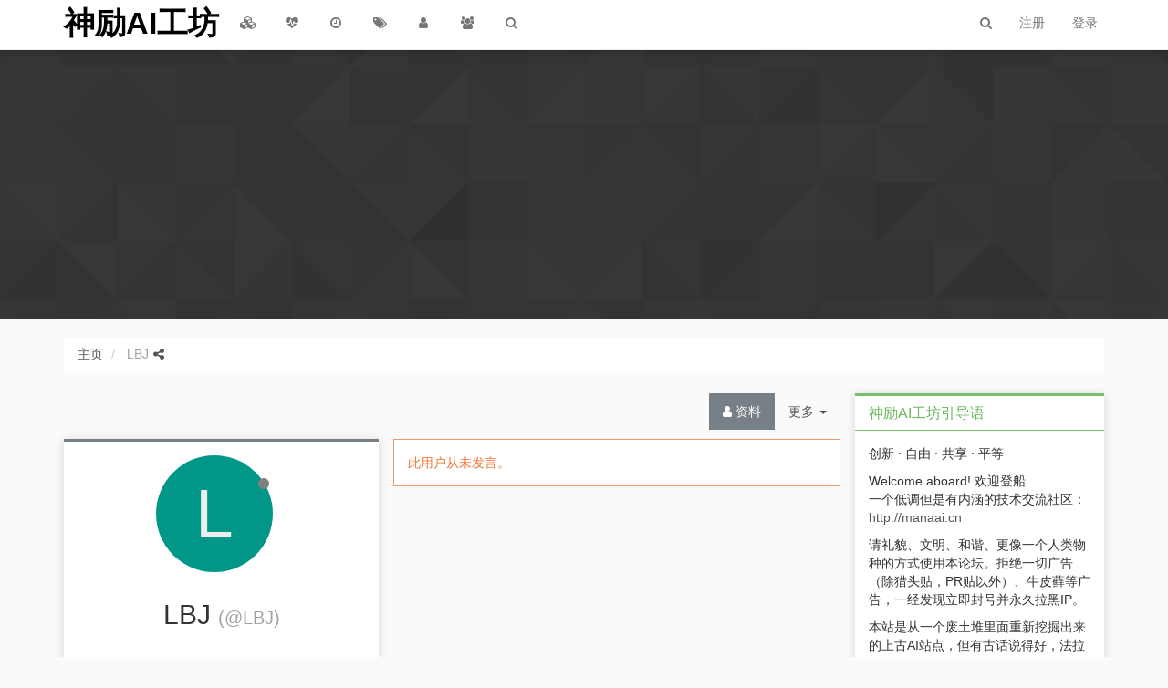

--- FILE ---
content_type: text/html; charset=utf-8
request_url: https://t.manaai.cn/user/lbj
body_size: 10000
content:
<!DOCTYPE html>
<html lang="zh-CN" data-dir="ltr" style="direction: ltr;" >
<head>
	<title>LBJ | MANA AI神力人工智能技术社区-全国最睿智的AI技术社区-神力人工智能官方社区</title>
	
	<meta name="viewport" content="width&#x3D;device-width, initial-scale&#x3D;1.0" />
	
	
	<meta name="content-type" content="text/html; charset=UTF-8" />
	
	
	<meta name="apple-mobile-web-app-capable" content="yes" />
	
	
	<meta name="mobile-web-app-capable" content="yes" />
	
	
	<meta property="og:site_name" content="神励AI工坊" />
	
	
	<meta name="msapplication-badge" content="frequency=30; polling-uri=http://t.manaai.cn/sitemap.xml" />
	
	
	<meta name="keywords" content="人工智能,pytorch,tensorflow,AI,ObjectDetection,强化学习,自动驾驶,智能安防,python,程序员社区,程序员婚恋,大模型,具身智能,VLA,VLLM,LLM,MLLM,多模态大模型,视频生成大模型,世界模型" />
	
	
	<meta name="title" content="LBJ" />
	
	
	<meta name="description" />
	
	
	<meta property="og:title" content="LBJ" />
	
	
	<meta property="og:description" />
	
	
	<meta property="og:url" content="http://t.manaai.cn/user/lbj" />
	
	
	<link rel="stylesheet" type="text/css" href="/assets/stylesheet.css?v=20ittarjfjb" />
	<link rel="stylesheet" type="text/css" href="/plugins/nodebb-theme-v2mm/css/needsharebutton.min.css" />
	
	<link rel="icon" type="image/x-icon" href="/assets/uploads/system/favicon.ico?v=20ittarjfjb" />
	
	
	<link rel="manifest" href="/manifest.json" />
	
	
	<link rel="search" type="application/opensearchdescription+xml" title="神励AI工坊" href="/osd.xml" />
	
	
	<link rel="apple-touch-icon" href="/assets/uploads/system/touchicon-orig.png" />
	
	
	<link rel="icon" sizes="36x36" href="/assets/uploads/system/touchicon-36.png" />
	
	
	<link rel="icon" sizes="48x48" href="/assets/uploads/system/touchicon-48.png" />
	
	
	<link rel="icon" sizes="72x72" href="/assets/uploads/system/touchicon-72.png" />
	
	
	<link rel="icon" sizes="96x96" href="/assets/uploads/system/touchicon-96.png" />
	
	
	<link rel="icon" sizes="144x144" href="/assets/uploads/system/touchicon-144.png" />
	
	
	<link rel="icon" sizes="192x192" href="/assets/uploads/system/touchicon-192.png" />
	
	
	<link rel="prefetch" href="/assets/src/modules/composer.js?v=20ittarjfjb" />
	
	
	<link rel="prefetch" href="/assets/src/modules/composer/uploads.js?v=20ittarjfjb" />
	
	
	<link rel="prefetch" href="/assets/src/modules/composer/drafts.js?v=20ittarjfjb" />
	
	
	<link rel="prefetch" href="/assets/src/modules/composer/tags.js?v=20ittarjfjb" />
	
	
	<link rel="prefetch" href="/assets/src/modules/composer/categoryList.js?v=20ittarjfjb" />
	
	
	<link rel="prefetch" href="/assets/src/modules/composer/resize.js?v=20ittarjfjb" />
	
	
	<link rel="prefetch" href="/assets/src/modules/composer/autocomplete.js?v=20ittarjfjb" />
	
	
	<link rel="prefetch" href="/assets/templates/composer.tpl?v=20ittarjfjb" />
	
	
	<link rel="prefetch" href="/assets/language/zh-CN/topic.json?v=20ittarjfjb" />
	
	
	<link rel="prefetch" href="/assets/language/zh-CN/modules.json?v=20ittarjfjb" />
	
	
	<link rel="prefetch" href="/assets/language/zh-CN/tags.json?v=20ittarjfjb" />
	
	
	<link rel="prefetch stylesheet" href="/plugins/nodebb-plugin-markdown/styles/github.css" />
	
	
	<link rel="prefetch" href="/assets/src/modules/highlight.js?v=20ittarjfjb" />
	
	
	<link rel="prefetch" href="/assets/language/zh-CN/markdown.json?v=20ittarjfjb" />
	
	
	<link rel="stylesheet" href="/plugins/nodebb-plugin-emoji/emoji/styles.css?v=20ittarjfjb" />
	
	

	<!--[if lt IE 9]>
  		<script src="//cdnjs.cloudflare.com/ajax/libs/es5-shim/2.3.0/es5-shim.min.js"></script>
  		<script src="//cdnjs.cloudflare.com/ajax/libs/html5shiv/3.7/html5shiv.js"></script>
  		<script src="//cdnjs.cloudflare.com/ajax/libs/respond.js/1.4.2/respond.js"></script>
  		<script>__lt_ie_9__ = 1;</script>
	<![endif]-->

	<script>
		var RELATIVE_PATH = "";
		var config = JSON.parse('{"relative_path":"","upload_url":"/assets/uploads","siteTitle":"\u795E\u52B1AI\u5DE5\u574A","browserTitle":"MANA AI\u795E\u529B\u4EBA\u5DE5\u667A\u80FD\u6280\u672F\u793E\u533A-\u5168\u56FD\u6700\u777F\u667A\u7684AI\u6280\u672F\u793E\u533A-\u795E\u529B\u4EBA\u5DE5\u667A\u80FD\u5B98\u65B9\u793E\u533A","titleLayout":"&#123;pageTitle&#125; | &#123;browserTitle&#125;","showSiteTitle":true,"minimumTitleLength":3,"maximumTitleLength":255,"minimumPostLength":8,"maximumPostLength":92767,"minimumTagsPerTopic":0,"maximumTagsPerTopic":5,"minimumTagLength":3,"maximumTagLength":15,"useOutgoingLinksPage":true,"allowGuestHandles":true,"allowFileUploads":true,"allowTopicsThumbnail":true,"usePagination":false,"disableChat":false,"disableChatMessageEditing":false,"maximumChatMessageLength":1000,"socketioTransports":["polling","websocket"],"socketioOrigins":"http://t.manaai.cn:*","websocketAddress":"","maxReconnectionAttempts":5,"reconnectionDelay":1500,"topicsPerPage":20,"postsPerPage":20,"maximumFileSize":52048,"theme:id":"nodebb-theme-v2mm","theme:src":"","defaultLang":"zh-CN","userLang":"zh-CN","loggedIn":false,"uid":-1,"cache-buster":"v=20ittarjfjb","requireEmailConfirmation":false,"topicPostSort":"newest_to_oldest","categoryTopicSort":"newest_to_oldest","csrf_token":false,"searchEnabled":true,"bootswatchSkin":"","enablePostHistory":true,"notificationAlertTimeout":5000,"timeagoCodes":["af","ar","az-short","az","bg","bs","ca","cs","cy","da","de-short","de","dv","el","en-short","en","es-short","es","et","eu","fa-short","fa","fi","fr-short","fr","gl","he","hr","hu","hy","id","is","it-short","it","ja","jv","ko","ky","lt","lv","mk","nl","no","pl","pt-br-short","pt-br","pt-short","pt","ro","rs","ru","rw","si","sk","sl","sr","sv","th","tr-short","tr","uk","uz","vi","zh-CN","zh-TW"],"outgoingLinksWhitelist":"","timeagoCutoff":30,"cookies":{"enabled":false,"message":"[[global:cookies.message]]","dismiss":"[[global:cookies.accept]]","link":"[[global:cookies.learn_more]]"},"topicSearchEnabled":false,"composer-default":{},"markdown":{"highlight":1,"highlightLinesLanguageList":[""],"theme":"github.css"}}');
		var app = {
			template: "account/profile",
			user: JSON.parse('{"uid":0,"username":"游客","userslug":"","fullname":"游客","email":"","icon:text":"?","icon:bgColor":"#aaa","groupTitle":"","status":"offline","reputation":0,"email:confirmed":false,"postcount":0,"topiccount":0,"profileviews":0,"banned":0,"banned:expire":0,"joindate":0,"lastonline":0,"lastposttime":0,"followingCount":0,"followerCount":0,"picture":"","groupTitleArray":[],"joindateISO":"","lastonlineISO":"","banned_until":0,"banned_until_readable":"Not Banned","unreadData":{"":{},"new":{},"watched":{},"unreplied":{}},"isAdmin":false,"isGlobalMod":false,"isMod":false,"privileges":{"chat":false,"upload:post:image":false,"upload:post:file":false,"search:content":false,"search:users":false,"search:tags":false,"view:users":true,"view:tags":true,"view:groups":true},"offline":true,"isEmailConfirmSent":false}')
		};
	</script>
	<script src="/assets/nodebb.min.js?v=20ittarjfjb"></script>
	<script src="/plugins/nodebb-theme-v2mm/lib/needsharebutton.js"></script>

	
	

</head>

<body class="page-user page-user-lbj page-status-200">
	<div class="navbar navbar-default navbar-fixed-top header" role="navigation" id="header-menu" component="navbar">
		<div class="loading-bar"></div>
		<div class="container">
			            <div class="navbar-header">
                <button type="button" class="navbar-toggle" data-toggle="collapse" data-target=".navbar-collapse">
                    <span class="icon-bar"></span>
                    <span class="icon-bar"></span>
                    <span class="icon-bar"></span>
                </button>
                <div>
                    <a href="http://manaai.cn">
                        <img alt="" class="hide forum-logo" src="" />
                    </a>
                    
                    <a href="/">
                        <h1 class="navbar-brand forum-title">神励AI工坊</h1>
                    </a>
                    

                    <div component="navbar/title" class="visible-xs">
                        <span></span>
                    </div>
                </div>

                <div class="post-wrapper visible-xs-block pull-right">
                    
                    <a component="category/post/guest" href="/login" rel="nofollow" class="btn btn-default">登录以发表</a>
                    
                </div>

            </div>

            <div class="navbar-collapse collapse navbar-ex1-collapse" id="nav-dropdown">
                
                <ul id="main-nav" class="nav navbar-nav pull-left">
                    
                    
                    <li class="">
                        <a class="navigation-link" href="/categories" title="版块" id="">
                            
                            <i class="fa fa-fw fa-cubes" data-content=""></i>
                            

                            
                            <span class="visible-xs-inline">版块</span>
                            
                        </a>
                    </li>
                    
                    
                    
                    <li class="">
                        <a class="navigation-link" href="/popular" title="热门" id="">
                            
                            <i class="fa fa-fw fa-heartbeat" data-content=""></i>
                            

                            
                            <span class="visible-xs-inline">热门</span>
                            
                        </a>
                    </li>
                    
                    
                    
                    <li class="">
                        <a class="navigation-link" href="/recent" title="最新" id="">
                            
                            <i class="fa fa-fw fa-clock-o" data-content=""></i>
                            

                            
                            <span class="visible-xs-inline">最新</span>
                            
                        </a>
                    </li>
                    
                    
                    
                    <li class="">
                        <a class="navigation-link" href="/tags" title="话题" id="">
                            
                            <i class="fa fa-fw fa-tags" data-content=""></i>
                            

                            
                            <span class="visible-xs-inline">话题</span>
                            
                        </a>
                    </li>
                    
                    
                    
                    <li class="">
                        <a class="navigation-link" href="/users" title="用户" id="">
                            
                            <i class="fa fa-fw fa-user" data-content=""></i>
                            

                            
                            <span class="visible-xs-inline">用户</span>
                            
                        </a>
                    </li>
                    
                    
                    
                    <li class="">
                        <a class="navigation-link" href="/groups" title="群组" id="">
                            
                            <i class="fa fa-fw fa-users" data-content=""></i>
                            

                            
                            <span class="visible-xs-inline">群组</span>
                            
                        </a>
                    </li>
                    
                    
                    
                    <li class="">
                        <a class="navigation-link" href="/search" title="搜索" id="">
                            
                            <i class="fa fa-fw fa-search" data-content=""></i>
                            

                            
                            <span class="visible-xs-inline">搜索</span>
                            
                        </a>
                    </li>
                    
                    
                </ul>

                
                <ul id="logged-out-menu" class="nav navbar-nav navbar-right pull-right">
                    
                    <li>
                        <a href="/register" rel="nofollow">
                            <i class="fa fa-pencil visible-xs-inline"></i>
                            <span>注册</span>
                        </a>
                    </li>
                    
                    <li>
                        <a href="/login" rel="nofollow">
                            <i class="fa fa-sign-in visible-xs-inline"></i>
                            <span>登录</span>
                        </a>
                    </li>
                </ul>
                
                
                <ul class="nav navbar-nav navbar-right">
                    <li>
                        <form id="search-form" class="navbar-form navbar-right hidden-xs" role="search" method="GET" action="">
                            <button id="search-button" type="button" class="btn btn-link"><i class="fa fa-search fa-fw" title="搜索"></i></button>
                            <div class="hidden" id="search-fields">
                                <div class="form-group">
                                    <input type="text" class="form-control" placeholder="搜索" name="query" value="">
                                    <a href="#"><i class="fa fa-gears fa-fw advanced-search-link"></i></a>
                                </div>
                                <button type="submit" class="btn btn-default hide">搜索</button>
                            </div>
                        </form>
                    </li>
                </ul>
                

                <ul class="nav navbar-nav navbar-right pull-right">
                    <li>
                        <a href="#" id="reconnect" class="hide" title="Connection to 神励AI工坊 has been lost, attempting to reconnect...">
                            <i class="fa fa-check"></i>
                        </a>
                    </li>
                </ul>

                <ul class="nav navbar-nav navbar-right pagination-block visible-lg visible-md">
                    <li class="dropdown">
                        <i class="fa fa-angle-double-up pointer fa-fw pagetop"></i>
                        <i class="fa fa-angle-up pointer fa-fw pageup"></i>

                        <a href="#" class="dropdown-toggle" data-toggle="dropdown">
                            <span class="pagination-text"></span>
                        </a>

                        <i class="fa fa-angle-down pointer fa-fw pagedown"></i>
                        <i class="fa fa-angle-double-down pointer fa-fw pagebottom"></i>

                        <div class="progress-container">
                            <div class="progress-bar"></div>
                        </div>

                        <ul class="dropdown-menu" role="menu">
                            <input type="text" class="form-control" id="indexInput" placeholder="输入索引">
                        </ul>
                    </li>
                </ul>

                <div class="header-topic-title hidden-xs">
                    <span></span>
                </div>
                
            </div>

		</div>
	</div>
	<div class="container" id="content" component="content">
		<noscript>
		<div class="alert alert-danger">
			<p>
				Your browser does not seem to support JavaScript. As a result, your viewing experience will be diminished, and you have been placed in <strong>read-only mode</strong>.
			</p>
			<p>
				Please download a browser that supports JavaScript, or enable it if it's disabled (i.e. NoScript).
			</p>
		</div>
	</noscript>
<div class="account">
    

<ol class="breadcrumb">
    
    <li itemscope="itemscope" itemtype="http://data-vocabulary.org/Breadcrumb" >
        <a href="/" itemprop="url">
            <span itemprop="title">
                主页
                
            </span>
        </a>
    </li>
    
    <li component="breadcrumb/current" itemscope="itemscope" itemtype="http://data-vocabulary.org/Breadcrumb" class="active hidden-xs hidden-sm">
        
            <span itemprop="title">
                LBJ
                
                
                

                <a href="#" class='need-share-button' title="分享">
                    <i class="fa fa-share-alt" aria-hidden="true"></i>
                </a>

                
            </span>
        
    </li>
    
</ol>



<div class="cover" component="account/cover" style="background-image: url(/assets/images/cover-default.png); background-position: 50% 50%;">
    
</div>

<div class="account-username-box" data-userslug="lbj" data-uid="1280">
    <ul class="nav nav-pills account-sub-links">
        <li>
            <a href="#" type="button" class="dropdown-toggle inline-block" data-toggle="dropdown">
                更多
                <span class="caret"></span>
                <span class="sr-only">Toggle Dropdown</span>
            </a>
            <ul class="dropdown-menu pull-right" role="menu">
                <li><a href="/user/lbj/following"><i class="fa fa-fw fa-users"></i> 关注</a></li>
                <li><a href="/user/lbj/followers"><i class="fa fa-fw fa-users"></i> 粉丝</a></li>
                <li class="divider"></li>
                <li><a href="/user/lbj/topics"><i class="fa fa-fw fa-book"></i> 主题</a></li>
                <li><a href="/user/lbj/posts"><i class="fa fa-fw fa-pencil"></i> 帖子</a></li>
                
                <li><a href="/user/lbj/best"><i class="fa fa-fw fa-star"></i> 最佳</a></li>
                
                <li><a href="/user/lbj/groups"><i class="fa fa-fw fa-users"></i> 群组</a></li>
                
                
            </ul>
        </li>
        <li>
            <a href="/user/lbj" class="inline-block" id="profile"><i class="fa fa-user"></i> 资料</a>
        </li>
        
    </ul>
</div>


    <div class="row">
        <div class="col-md-5 account-block">

            <div class="account-picture-block panel panel-default">
                <div class="panel-body">
                    <div class="text-center">
                        
                        <div class="user-icon user-profile-picture" style="background-color: #009688;" title="LBJ">L</div>
                        
                        <i class="fa fa-circle status offline" title="离线"></i>
                    </div>

                    <div>
                        <div class="text-center">
                            <h2 class="fullname">
                            LBJ
                            <small>
                                (@LBJ)
                            </small>
                            </h2>

                            
                            <br/>
                            
                            <a component="account/chat" href="#" class="btn btn-primary btn-sm">聊天</a>
                            
                            <a component="account/follow" href="#" class="btn btn-success btn-sm ">关注</a>
                            <a component="account/unfollow" href="#" class="btn btn-warning btn-sm hide">取消关注</a>

                            
                            
                            

                        </div>

                        <div id="banLabel" class="text-center hide">
                            <span class="label label-danger">已封禁</span>
                        </div>

                        
                        <hr/>
                        <div class="text-center account-stats">

                            
                            <div class="inline-block text-center">
                                <span class="human-readable-number" title="0">0</span>
                                <span class="account-bio-label">声望</span>
                            </div>
                            

                            <div class="inline-block text-center">
                                <span class="human-readable-number" title="0">0</span>
                                <span class="account-bio-label">帖子</span>
                            </div>

                            <div class="inline-block text-center">
                                <span class="human-readable-number" title="38">38</span>
                                <span class="account-bio-label">资料浏览</span>
                            </div>

                            <div class="inline-block text-center">
                                <span class="human-readable-number" title="0">0</span>
                                <span class="account-bio-label">粉丝</span>
                            </div>
                        </div>

                        <hr/>
                        <div class="text-center extra-sites">
                            <ul class="list-inline">
                                
                            </ul>
                        </div>

                        <hr/>
                        <div class="text-center profile-meta">
                            

                            

                            

                            <span>注册时间</span>
                            <span class="timeago text-muted" title="2022-11-22T16:26:30.671Z"></span>
                            <br>
                            <span>最后登录</span>
                            <span class="timeago text-muted" title="2022-11-22T16:26:30.671Z"></span>
                        </div>

                        
                    </div>
                </div>
            </div>

            

        </div>

        <div class="col-md-7">
        
        <div class="alert alert-warning">此用户从未发言。</div>
        
        <ul component="posts" class="posts-list" data-nextstart="10">

	
</ul>
<div component="posts/loading" class="loading-indicator text-center hidden">
	<i class="fa fa-refresh fa-spin"></i>
</div>
        
        </div>

    </div>

    <br/>
    <div id="user-action-alert" class="alert alert-success hide"></div>

</div>
<script id="ajaxify-data" type="application/json">{"uid":1280,"username":"LBJ","userslug":"lbj","email":"","email:confirmed":false,"joindate":1669134390671,"lastonline":1669134390671,"picture":"","fullname":"","location":"","birthday":"","website":"","signature":"","uploadedpicture":"","profileviews":38,"reputation":0,"postcount":0,"topiccount":0,"lastposttime":0,"banned":false,"banned:expire":0,"status":"offline","flags":null,"followerCount":0,"followingCount":0,"cover:url":"/assets/images/cover-default.png","cover:position":"50% 50%","groupTitle":null,"githubid":null,"groupTitleArray":[],"icon:text":"L","icon:bgColor":"#009688","joindateISO":"2022-11-22T16:26:30.671Z","lastonlineISO":"2022-11-22T16:26:30.671Z","banned_until":0,"banned_until_readable":"Not Banned","age":0,"emailClass":"hide","moderationNote":"","isBlocked":false,"yourid":-1,"theirid":1280,"isTargetAdmin":false,"isAdmin":false,"isGlobalModerator":false,"isModerator":false,"isAdminOrGlobalModerator":false,"isAdminOrGlobalModeratorOrModerator":false,"isSelfOrAdminOrGlobalModerator":false,"canEdit":false,"canBan":false,"canChangePassword":false,"isSelf":false,"isFollowing":false,"showHidden":false,"groups":[],"disableSignatures":true,"reputation:disabled":false,"downvote:disabled":false,"profile_links":[],"sso":[{"associated":false,"url":"http://t.manaai.cn/auth/github","name":"GitHub","icon":"fa-github"}],"websiteLink":"http://","websiteName":"","username:disableEdit":0,"email:disableEdit":0,"posts":[],"nextStart":10,"breadcrumbs":[{"text":"[[global:home]]","url":"/"},{"text":"LBJ"}],"title":"LBJ","allowCoverPicture":true,"pagination":{"prev":{"page":1,"active":false},"next":{"page":1,"active":false},"rel":[],"pages":[],"currentPage":1,"pageCount":1},"selectedGroup":[],"loggedIn":false,"relative_path":"","template":{"name":"account/profile","account/profile":true},"url":"/user/lbj","bodyClass":"page-user page-user-lbj page-status-200","widgets":{"footer":[{"html":"<div class=\"row\"><div widget-area=\"footer\" class=\"col-xs-12\"><div class=\"text-center text-muted friendships\" style=\"margin-top: 50px;\">\r\n    <div class=\"row\">\r\n        <span class=\"small\">\r\n            © Copyright\r\n            <strong>奇异AI&MANA<\/strong>\r\n            <span> - <a href=\"http://manaai.cn\">enhanced AI team<\/a><\/span>\r\n            <span>- Built with Love<\/span>\r\n        <\/span>\r\n    <\/div>\r\n    <div class=\"row\">\r\n        <em>\r\n            Wake up and take your TensorFlow,  Let's change the world!\r\n        <\/em>\r\n    <\/div>\r\n    <div class=\"row\">\r\n       <a href=\"http://jintian93.github.io\" target=\"_blank\">JinTian's blog<\/a>\r\n        ,\r\n       <a href=\"http://manaai.cn\" target=\"_blank\">MANAAI<\/a>\r\n        ,\r\n        <a href=\"https://www.tensorflow.org\" target=\"_blank\">TensorFlow<\/a>\r\n        ,\r\n        <a href=\"http://www.leyafo.com\" target=\"_blank\">Leyafo's blog<\/a>\r\n        ,\r\n        <a href=\"http://blog.cycleuser.org\" target=\"_blank\">Cycleuser's blog<\/a>\r\n        ,\r\n        <a href=\"https://laoyur.com\" target=\"_blank\">Laoyur's blog<\/a>\r\n        ,\r\n        <a href=\"https://fangjie.info\" target=\"_blank\">方杰的博客<\/a>\r\n        ,\r\n        <a href=\"http://www.cllgeek.com\" target=\"_blank\">Cllgeek's blog<\/a>\r\n        ,\r\n       <a href=\"http://chocoluffy.com\" target=\"_blank\">余舜哲的博客<\/a>\r\n        ,\r\n       <a href=\"http://www.moell.cn\" target=\"_blank\">Moell's blog<\/a>\r\n       ,\r\n       <a href=\"http://www.moell.cn\" target=\"_blank\">落格博客<\/a>\r\n       ,\r\n      <a href=\"https://huangwenwei.com\" target=\"_blank\">Wenwei Huang<\/a>\r\n       ,\r\n      <a href=\"http://qtdream.com\" target=\"_blank\">萌梦社区<\/a>\r\n       ,\r\n      <a href=\"http://golangtc.com\" target=\"_blank\">Golang中国<\/a>\r\n      ,\r\n      <a href=\"https://lovejog.com\" target=\"_blank\">慢跑社区<\/a>\r\n     ,\r\n     <a href=\"https://bitshuo.com\" target=\"_blank\">区块链技术中文社区<\/a>\r\n     ,\r\n     <a href=\"https://magictea.cc\" target=\"_blank\">魔茶国际<\/a>\r\n\r\n    <\/div>\r\n  <div class=\"row\">\r\n    <a href=\"https://m.do.co/c/f9e7b701477b\" target=\"_blank\" style=\"display:inline-block;\" title=\"自豪地使用 DigitalOcean\" rel=\"nofollow\"><img src=\"https://cloud.digitalocean.com/favicon.png\" style=\"display: inline; margin-left: 5px;\" class=\"img-responsive\"><h3 style=\"display: inline-block; margin-left: 5px; margin-top: 5px;\">DigitalOcean<\/h3><\/a>\r\n  <\/div>\r\n<\/div><\/div><\/div>"}],"sidebar":[{"html":"<div class=\"panel panel-success\"><div class=\"panel-heading\"><h3 class=\"panel-title\">神励AI工坊引导语<\/h3><\/div><div class=\"panel-body\"><p>创新 · 自由 · 共享 · 平等<\/p>\n<p>Welcome aboard! 欢迎登船<br />\n一个低调但是有内涵的技术交流社区：<a href=\"http://manaai.cn\" target=\"_blank\" rel=\"noopener noreferrer nofollow\">http://manaai.cn<\/a><\/p>\n<p>请礼貌、文明、和谐、更像一个人类物种的方式使用本论坛。拒绝一切广告（除猎头贴，PR贴以外）、牛皮藓等广告，一经发现立即封号并永久拉黑IP。<\/p>\n<p>本站是从一个废土堆里面重新挖掘出来的上古AI站点，但有古话说得好，法拉利老了也是法拉利，希望本站可以继续发光发热，给初学者当一个指路明灯。<\/p>\n<p>要体验我们全新的科技，可以访问最新的MANA站点：<a href=\"https://manaai.cn\" target=\"_blank\" rel=\"noopener noreferrer nofollow\">https://manaai.cn<\/a><\/p>\n<\/div><\/div>"},{"html":"<div class=\"panel panel-danger\"><div class=\"panel-heading\"><h3 class=\"panel-title\">本周热议<\/h3><\/div><div class=\"panel-body\"><div class=\"recent-replies\">\r\n\t<ul class=\"popular_topics\">\r\n\t\r\n\t<\/ul>\r\n<\/div><\/div><\/div>"},{"html":"<div class=\"panel panel-primary\"><div class=\"panel-heading\"><h3 class=\"panel-title\">热门话题<\/h3><\/div><div class=\"panel-body\"><div class=\"popular-tags\">\r\n\r\n\t<span class=\"inline-block\">\r\n\t<a href=\"/tags/人工智能\"><span class=\"tag-item tag-人工智能\" style=\"\">人工智能<\/span><span class=\"tag-topic-count\">3<\/span><\/a>\r\n\t<\/span>\r\n\r\n\t<span class=\"inline-block\">\r\n\t<a href=\"/tags/复现源码\"><span class=\"tag-item tag-复现源码\" style=\"\">复现源码<\/span><span class=\"tag-topic-count\">3<\/span><\/a>\r\n\t<\/span>\r\n\r\n\t<span class=\"inline-block\">\r\n\t<a href=\"/tags/苹果2019春季新品发布会\"><span class=\"tag-item tag-苹果2019春季新品发布会\" style=\"\">苹果2019春季新品发布会<\/span><span class=\"tag-topic-count\">1<\/span><\/a>\r\n\t<\/span>\r\n\r\n\t<span class=\"inline-block\">\r\n\t<a href=\"/tags/3d目标检测\"><span class=\"tag-item tag-3d目标检测\" style=\"\">3d目标检测<\/span><span class=\"tag-topic-count\">1<\/span><\/a>\r\n\t<\/span>\r\n\r\n\t<span class=\"inline-block\">\r\n\t<a href=\"/tags/自动驾驶\"><span class=\"tag-item tag-自动驾驶\" style=\"\">自动驾驶<\/span><span class=\"tag-topic-count\">1<\/span><\/a>\r\n\t<\/span>\r\n\r\n\t<span class=\"inline-block\">\r\n\t<a href=\"/tags/gan\"><span class=\"tag-item tag-gan\" style=\"\">gan<\/span><span class=\"tag-topic-count\">1<\/span><\/a>\r\n\t<\/span>\r\n\r\n\t<span class=\"inline-block\">\r\n\t<a href=\"/tags/pytorch-fastai\"><span class=\"tag-item tag-pytorch-fastai\" style=\"\">pytorch-fastai<\/span><span class=\"tag-topic-count\">1<\/span><\/a>\r\n\t<\/span>\r\n\r\n\t<span class=\"inline-block\">\r\n\t<a href=\"/tags/···\"><span class=\"tag-item tag-···\" style=\"\">···<\/span><span class=\"tag-topic-count\">1<\/span><\/a>\r\n\t<\/span>\r\n\r\n<\/div>\r\n<\/div><\/div>"},{"html":"<div class=\"panel panel-success\"><div class=\"panel-heading\"><h3 class=\"panel-title\">新注册用户<\/h3><\/div><div class=\"panel-body\"><div class=\"latest-users\">\r\n\t\r\n\t<a data-uid=\"1573\" href=\"/user/wwzuge\">\r\n\t\t\r\n\t\t<div title=\"wwzuge\" data-uid=\"1573\" class=\"avatar avatar-sm avatar-rounded not-responsive\" style=\"background-color: #827717;\">W<\/div>\r\n\t\t\r\n\t<\/a>\r\n\t\r\n\t<a data-uid=\"1572\" href=\"/user/sxj731533730\">\r\n\t\t\r\n\t\t<div title=\"sxj731533730\" data-uid=\"1572\" class=\"avatar avatar-sm avatar-rounded not-responsive\" style=\"background-color: #1b5e20;\">S<\/div>\r\n\t\t\r\n\t<\/a>\r\n\t\r\n\t<a data-uid=\"1571\" href=\"/user/minimax\">\r\n\t\t\r\n\t\t<div title=\"MiniMax\" data-uid=\"1571\" class=\"avatar avatar-sm avatar-rounded not-responsive\" style=\"background-color: #2196f3;\">M<\/div>\r\n\t\t\r\n\t<\/a>\r\n\t\r\n\t<a data-uid=\"1570\" href=\"/user/jesting888\">\r\n\t\t\r\n\t\t<div title=\"jesting888\" data-uid=\"1570\" class=\"avatar avatar-sm avatar-rounded not-responsive\" style=\"background-color: #f44336;\">J<\/div>\r\n\t\t\r\n\t<\/a>\r\n\t\r\n\t<a data-uid=\"1569\" href=\"/user/寻路人\">\r\n\t\t\r\n\t\t<div title=\"寻路人\" data-uid=\"1569\" class=\"avatar avatar-sm avatar-rounded not-responsive\" style=\"background-color: #795548;\">寻<\/div>\r\n\t\t\r\n\t<\/a>\r\n\t\r\n\t<a data-uid=\"1568\" href=\"/user/longsole\">\r\n\t\t\r\n\t\t<div title=\"longsole\" data-uid=\"1568\" class=\"avatar avatar-sm avatar-rounded not-responsive\" style=\"background-color: #607d8b;\">L<\/div>\r\n\t\t\r\n\t<\/a>\r\n\t\r\n\t<a data-uid=\"1567\" href=\"/user/周哥哥\">\r\n\t\t\r\n\t\t<div title=\"周哥哥\" data-uid=\"1567\" class=\"avatar avatar-sm avatar-rounded not-responsive\" style=\"background-color: #9c27b0;\">周<\/div>\r\n\t\t\r\n\t<\/a>\r\n\t\r\n\t<a data-uid=\"1566\" href=\"/user/supers\">\r\n\t\t\r\n\t\t<div title=\"supers\" data-uid=\"1566\" class=\"avatar avatar-sm avatar-rounded not-responsive\" style=\"background-color: #9c27b0;\">S<\/div>\r\n\t\t\r\n\t<\/a>\r\n\t\r\n\t<a data-uid=\"1565\" href=\"/user/野玫\">\r\n\t\t\r\n\t\t<div title=\"野玫\" data-uid=\"1565\" class=\"avatar avatar-sm avatar-rounded not-responsive\" style=\"background-color: #673ab7;\">野<\/div>\r\n\t\t\r\n\t<\/a>\r\n\t\r\n\t<a data-uid=\"1564\" href=\"/user/小言\">\r\n\t\t\r\n\t\t<div title=\"小言\" data-uid=\"1564\" class=\"avatar avatar-sm avatar-rounded not-responsive\" style=\"background-color: #ff5722;\">小<\/div>\r\n\t\t\r\n\t<\/a>\r\n\t\r\n\t<a data-uid=\"1563\" href=\"/user/70344\">\r\n\t\t\r\n\t\t<div title=\"70344\" data-uid=\"1563\" class=\"avatar avatar-sm avatar-rounded not-responsive\" style=\"background-color: #009688;\">7<\/div>\r\n\t\t\r\n\t<\/a>\r\n\t\r\n\t<a data-uid=\"1562\" href=\"/user/z666666\">\r\n\t\t\r\n\t\t<div title=\"z666666\" data-uid=\"1562\" class=\"avatar avatar-sm avatar-rounded not-responsive\" style=\"background-color: #795548;\">Z<\/div>\r\n\t\t\r\n\t<\/a>\r\n\t\r\n\t<a data-uid=\"1561\" href=\"/user/轱辘\">\r\n\t\t\r\n\t\t<div title=\"轱辘\" data-uid=\"1561\" class=\"avatar avatar-sm avatar-rounded not-responsive\" style=\"background-color: #827717;\">轱<\/div>\r\n\t\t\r\n\t<\/a>\r\n\t\r\n\t<a data-uid=\"1560\" href=\"/user/铭瑾熙\">\r\n\t\t\r\n\t\t<div title=\"铭瑾熙\" data-uid=\"1560\" class=\"avatar avatar-sm avatar-rounded not-responsive\" style=\"background-color: #33691e;\">铭<\/div>\r\n\t\t\r\n\t<\/a>\r\n\t\r\n\t<a data-uid=\"1559\" href=\"/user/lin\">\r\n\t\t\r\n\t\t<div title=\"lin\" data-uid=\"1559\" class=\"avatar avatar-sm avatar-rounded not-responsive\" style=\"background-color: #e91e63;\">L<\/div>\r\n\t\t\r\n\t<\/a>\r\n\t\r\n\t<a data-uid=\"1558\" href=\"/user/王虾片\">\r\n\t\t\r\n\t\t<div title=\"王虾片\" data-uid=\"1558\" class=\"avatar avatar-sm avatar-rounded not-responsive\" style=\"background-color: #e65100;\">王<\/div>\r\n\t\t\r\n\t<\/a>\r\n\t\r\n\t<a data-uid=\"1557\" href=\"/user/小罐头甜\">\r\n\t\t\r\n\t\t<div title=\"小罐头甜\" data-uid=\"1557\" class=\"avatar avatar-sm avatar-rounded not-responsive\" style=\"background-color: #607d8b;\">小<\/div>\r\n\t\t\r\n\t<\/a>\r\n\t\r\n\t<a data-uid=\"1556\" href=\"/user/小破孩\">\r\n\t\t\r\n\t\t<div title=\"小破孩\" data-uid=\"1556\" class=\"avatar avatar-sm avatar-rounded not-responsive\" style=\"background-color: #795548;\">小<\/div>\r\n\t\t\r\n\t<\/a>\r\n\t\r\n\t<a data-uid=\"1555\" href=\"/user/dzmsr\">\r\n\t\t\r\n\t\t<div title=\"dzmsr\" data-uid=\"1555\" class=\"avatar avatar-sm avatar-rounded not-responsive\" style=\"background-color: #f44336;\">D<\/div>\r\n\t\t\r\n\t<\/a>\r\n\t\r\n\t<a data-uid=\"1554\" href=\"/user/hlhs\">\r\n\t\t\r\n\t\t<div title=\"hlhs\" data-uid=\"1554\" class=\"avatar avatar-sm avatar-rounded not-responsive\" style=\"background-color: #ff5722;\">H<\/div>\r\n\t\t\r\n\t<\/a>\r\n\t\r\n\t<a data-uid=\"1553\" href=\"/user/ycombinator\">\r\n\t\t\r\n\t\t<div title=\"YCombinator\" data-uid=\"1553\" class=\"avatar avatar-sm avatar-rounded not-responsive\" style=\"background-color: #1b5e20;\">Y<\/div>\r\n\t\t\r\n\t<\/a>\r\n\t\r\n\t<a data-uid=\"1552\" href=\"/user/ipushan\">\r\n\t\t\r\n\t\t<img title=\"iPushan\" src=\"https://avatars.githubusercontent.com/u/52596280?v=4\" class=\"avatar avatar-sm avatar-rounded not-responsive\" />\r\n\t\t\r\n\t<\/a>\r\n\t\r\n\t<a data-uid=\"1551\" href=\"/user/kuhusu\">\r\n\t\t\r\n\t\t<img title=\"KuHuSu\" src=\"https://avatars.githubusercontent.com/u/139945882?v=4\" class=\"avatar avatar-sm avatar-rounded not-responsive\" />\r\n\t\t\r\n\t<\/a>\r\n\t\r\n\t<a data-uid=\"1550\" href=\"/user/sikidaji\">\r\n\t\t\r\n\t\t<img title=\"sikidaji\" src=\"https://avatars.githubusercontent.com/u/7637362?v=4\" class=\"avatar avatar-sm avatar-rounded not-responsive\" />\r\n\t\t\r\n\t<\/a>\r\n\t\r\n<\/div><\/div><\/div>"},{"html":"<div class=\"panel panel-info\"><div class=\"panel-heading\"><h3 class=\"panel-title\">活跃用户<\/h3><\/div><div class=\"panel-body\"><div class=\"active-users\">\r\n\t\r\n\t<a data-uid=\"5\" href=\"/user/刘看山\">\r\n\t\t\r\n\t\t<img title=\"刘看山\" src=\"/assets/uploads/profile/5-profileavatar.jpeg\" class=\"avatar avatar-sm avatar-rounded not-responsive\" />\r\n\t\t\r\n\t<\/a>\r\n\t\r\n\t<a data-uid=\"1341\" href=\"/user/liuxuaner\">\r\n\t\t\r\n\t\t<img title=\"liuxuaner\" src=\"https://avatars.githubusercontent.com/u/46702573?v=4\" class=\"avatar avatar-sm avatar-rounded not-responsive\" />\r\n\t\t\r\n\t<\/a>\r\n\t\r\n\t<a data-uid=\"1343\" href=\"/user/ejinxuan\">\r\n\t\t\r\n\t\t<img title=\"ejinxuan\" src=\"https://avatars.githubusercontent.com/u/48878120?v=4\" class=\"avatar avatar-sm avatar-rounded not-responsive\" />\r\n\t\t\r\n\t<\/a>\r\n\t\r\n\t<a data-uid=\"607\" href=\"/user/魔理沙\">\r\n\t\t\r\n\t\t<div title=\"魔理沙\" class=\"avatar avatar-sm avatar-rounded not-responsive\" style=\"background-color: #827717;\">魔<\/div>\r\n\t\t\r\n\t<\/a>\r\n\t\r\n\t<a data-uid=\"516\" href=\"/user/小猴叽\">\r\n\t\t\r\n\t\t<div title=\"小猴叽\" class=\"avatar avatar-sm avatar-rounded not-responsive\" style=\"background-color: #e65100;\">小<\/div>\r\n\t\t\r\n\t<\/a>\r\n\t\r\n\t<a data-uid=\"1342\" href=\"/user/mentorezio\">\r\n\t\t\r\n\t\t<img title=\"MentorEzio\" src=\"https://avatars.githubusercontent.com/u/22296009?v=4\" class=\"avatar avatar-sm avatar-rounded not-responsive\" />\r\n\t\t\r\n\t<\/a>\r\n\t\r\n\t<a data-uid=\"1339\" href=\"/user/li-lai\">\r\n\t\t\r\n\t\t<img title=\"Li-Lai\" src=\"https://avatars.githubusercontent.com/u/12853603?v=4\" class=\"avatar avatar-sm avatar-rounded not-responsive\" />\r\n\t\t\r\n\t<\/a>\r\n\t\r\n<\/div>\r\n\r\n<script type=\"text/javascript\">\r\n\t(function() {\r\n\t\tfunction handleActiveUsers() {\r\n\t\t\tfunction onNewTopic(topic) {\r\n\t\t\t\tvar activeUser = $('.active-users').find('a[data-uid=\"' + topic.uid + '\"]');\r\n\r\n\t\t\t\tif (activeUser.length) {\r\n\t\t\t\t\treturn activeUser.prependTo($('.active-users'));\r\n\t\t\t\t}\r\n\r\n\t\t\t\tapp.parseAndTranslate('widgets/activeusers', 'active_users', {\r\n\t\t\t\t\trelative_path: config.relative_path,\r\n\t\t\t\t\tactive_users: [{\r\n\t\t\t\t\t\tuid: topic.uid,\r\n\t\t\t\t\t\tusername: topic.user.username,\r\n\t\t\t\t\t\tuserslug: topic.user.userslug,\r\n\t\t\t\t\t\tpicture: topic.user.picture,\r\n\t\t\t\t\t\t'icon:bgColor': topic.user['icon:bgColor'],\r\n\t\t\t\t\t\t'icon:text': topic.user['icon:text']\r\n\t\t\t\t\t}]\r\n\t\t\t\t}, function (html) {\r\n\t\t\t\t\thtml.prependTo($('.active-users'))\r\n\t\t\t\t});\r\n\t\t\t}\r\n\r\n\t\t\tfunction onAjaxifyEnd() {\r\n\t\t\t\tsocket.removeListener('event:new_topic', onNewTopic);\r\n\t\t\t\tif ($('.active-users').length) {\r\n\t\t\t\t\tsocket.on('event:new_topic', onNewTopic);\r\n\t\t\t\t} else {\r\n\t\t\t\t\t$(window).off('action:ajaxify.end', onAjaxifyEnd);\r\n\t\t\t\t}\r\n\t\t\t}\r\n\r\n\t\t\t$(window).on('action:ajaxify.end', onAjaxifyEnd);\r\n\t\t}\r\n\r\n\t\tif (window.jQuery) {\r\n\t\t\thandleActiveUsers();\r\n\t\t} else {\r\n\t\t\twindow.addEventListener('load', handleActiveUsers);\r\n\t\t}\r\n\t})();\r\n<\/script><\/div><\/div>"},{"html":"<div class=\"panel panel-info\"><div class=\"panel-heading\"><h3 class=\"panel-title\">社区状况<\/h3><\/div><div class=\"panel-body\"><div class=\"row forum-stats\">\r\n\t<div class=\"col-md-3 col-xs-6\">\r\n\t\t<div class=\"stats-card \">\r\n\t\t\t<h2><span class=\"stats\" title=\"0\">0<\/span><br /><small>在线<\/small><\/h2>\r\n\t\t<\/div>\r\n\t<\/div>\r\n\t<div class=\"col-md-3 col-xs-6\">\r\n\t\t<div class=\"stats-card \">\r\n\t\t\t<h2><span class=\"stats\" title=\"1.5k\">1.5k<\/span><br /><small>用户<\/small><\/h2>\r\n\t\t<\/div>\r\n\t<\/div>\r\n\t<div class=\"col-md-3 col-xs-6\">\r\n\t\t<div class=\"stats-card \">\r\n\t\t\t<h2><span class=\"stats\" title=\"447\">447<\/span><br /><small>主题<\/small><\/h2>\r\n\t\t<\/div>\r\n\t<\/div>\r\n\t<div class=\"col-md-3 col-xs-6\">\r\n\t\t<div class=\"stats-card \">\r\n\t\t\t<h2><span class=\"stats\" title=\"1.1k\">1.1k<\/span><br /><small>帖子<\/small><\/h2>\r\n\t\t<\/div>\r\n\t<\/div>\r\n<\/div>\r\n<\/div><\/div>"}]}}</script>    </div><!-- END container -->

    <div class="hide">
    <script>
	window.addEventListener('load', function () {
		define(config.relative_path + '/assets/templates/500.js', function () {
			function compiled(helpers, context, get, iter, helper) {
				return '<div class="alert alert-danger">\n\t<strong>内部错误</strong>\n\t<p>哎呀！看来是哪里出错了！</p>\n\t<p>' + 
					helpers.__escape(get(context && context['path'])) + '</p>\n\t' + 
					(get(context && context['error']) ? '<p>' + helpers.__escape(get(context && context['error'])) + '</p>' : '') + '\n\n\t' + 
					(get(context && context['returnLink']) ? '\n\t<p>按返回以后退至前一页</p>\n\t' : '') + '\n</div>\n';
			}

			return compiled;
		});
	});
</script>
    </div>

    <div class="topic-search hidden">
        <div class="btn-group">
            <button type="button" class="btn btn-default count"></button>
            <button type="button" class="btn btn-default prev"><i class="fa fa-fw fa-angle-up"></i></button>
            <button type="button" class="btn btn-default next"><i class="fa fa-fw fa-angle-down"></i></button>
        </div>
    </div>

    <div component="toaster/tray" class="alert-window">
        <div id="reconnect-alert" class="alert alert-dismissable alert-warning clearfix hide" component="toaster/toast">
            <button type="button" class="close" data-dismiss="alert" aria-hidden="true">&times;</button>
            <p>与 神励AI工坊 的连接断开，我们正在尝试重连，请耐心等待</p>
        </div>
    </div>

    <div class="ajaxifying-effect hidden">
        <img src="https://v2mm-upload.b0.upaiyun.com/images/79bdab01-0aa5-4ace-82e0-ad398c5708d0.png" alt="" class="fish">
        <div class="bubbles bubble-1"></div>
        <div class="bubbles bubble-5"></div>
        <div class="bubbles bubble-2"></div>
        <div class="bubbles bubble-6"></div>
        <div class="bubbles bubble-3"></div>
        <div class="bubbles bubble-7"></div>
        <div class="bubbles bubble-4"></div>
        <div class="bubbles bubble-8"></div>
        <div class="bubbles bubble-9"></div>
        <div class="bubbles bubble-10"></div>
        <div class="bubbles bubble-11"></div>
    </div>

    <script>
        require(['forum/footer']);
    </script>
</body>
</html>


--- FILE ---
content_type: text/css; charset=UTF-8
request_url: https://t.manaai.cn/plugins/nodebb-theme-v2mm/css/needsharebutton.min.css
body_size: 29460
content:
@font-face{font-family:fontello-nms;src:url(font/fontello.eot?14876200);src:url(font/fontello.eot?14876200#iefix) format('embedded-opentype'),url(font/fontello.svg?14876200#fontello) format('svg');font-weight:400;font-style:normal}@font-face{font-family:fontello-nms;src:url([data-uri]) format('woff'),url([data-uri]) format('truetype')}.need-share-button_dropdown [class*=" icon-"]:before,.need-share-button_dropdown [class^=icon-]:before{font-family:fontello-nms;font-style:normal;font-weight:400;speak:none;display:inline-block;text-decoration:inherit;width:1em;margin-right:.2em;text-align:center;font-variant:normal;text-transform:none;line-height:1em;margin-left:.2em}.need-share-button_dropdown .icon-ok:before{content:'\e800'}.need-share-button_dropdown .icon-heart:before{content:'\e801'}.need-share-button_dropdown .icon-thumbs-up:before{content:'\e802'}.need-share-button_dropdown .icon-thumbs-down:before{content:'\e803'}.need-share-button_dropdown .icon-heart-empty:before{content:'\e804'}.need-share-button_dropdown .icon-star:before{content:'\e805'}.need-share-button_dropdown .icon-star-empty:before{content:'\e806'}.need-share-button_dropdown .icon-up-open:before{content:'\e807'}.need-share-button_dropdown .icon-down-open:before{content:'\e808'}.need-share-button_dropdown .icon-forward:before{content:'\e809'}.need-share-button_dropdown .icon-bookmark:before{content:'\e80a'}.need-share-button_dropdown .icon-path:before{content:'\e80b'}.need-share-button_dropdown .icon-reddit:before{content:'\e80c'}.need-share-button_dropdown .icon-googleplus:before{content:'\e80e'}.need-share-button_dropdown .icon-posterous:before{content:'\e80f'}.need-share-button_dropdown .icon-bookmark-1:before{content:'\e810'}.need-share-button_dropdown .icon-mail:before{content:'\e811'}.need-share-button_dropdown .icon-bookmark-empty:before{content:'\f097'}.need-share-button_dropdown .icon-twitter:before{content:'\f099'}.need-share-button_dropdown .icon-facebook:before{content:'\f09a'}.need-share-button_dropdown .icon-rss:before{content:'\f09e'}.need-share-button_dropdown .icon-gplus:before{content:'\f0d5'}.need-share-button_dropdown .icon-linkedin:before{content:'\f0e1'}.need-share-button_dropdown .icon-quote-left:before{content:'\f10d'}.need-share-button_dropdown .icon-quote-right:before{content:'\f10e'}.need-share-button_dropdown .icon-reply:before{content:'\f112'}.need-share-button_dropdown .icon-reply-all:before{content:'\f122'}.need-share-button_dropdown .icon-thumbs-up-alt:before{content:'\f164'}.need-share-button_dropdown .icon-thumbs-down-alt:before{content:'\f165'}.need-share-button_dropdown .icon-tumblr:before{content:'\f173'}.need-share-button_dropdown .icon-vkontakte:before{content:'\f189'}.need-share-button_dropdown .icon-weibo:before{content:'\f18a'}.need-share-button_dropdown .icon-renren:before{content:'\f18b'}.need-share-button_dropdown .icon-stumbleupon:before{content:'\f1a4'}.need-share-button_dropdown .icon-delicious:before{content:'\f1a5'}.need-share-button_dropdown .icon-qq:before{content:'\f1d6'}.need-share-button_dropdown .icon-wechat:before{content:'\f1d7'}.need-share-button_dropdown .icon-share:before{content:'\f1e0'}.need-share-button_dropdown .icon-share-squared:before{content:'\f1e1'}.need-share-button_dropdown .icon-pinterest:before{content:'\f231'}.need-share-button_dropdown .icon-odnoklassniki:before{content:'\f263'}.need-share-button_dropdown .icon-linkedin-squared:before{content:'\f30c'}.need-share-button_dropdown .icon-friendfeed:before{content:'\f312'}.need-share-button_dropdown .icon-linkedin-rect:before{content:'\f31b'}.need-share-button_dropdown .icon-evernote:before{content:'\f333'}.need-share-button,.need-share-button-opened{position:relative}.need-share-button-opened img.need-share-wechat-code-image{display:block;max-width:150px;margin:5px auto}.need-share-button_dropdown{position:absolute;z-index:10;visibility:hidden;overflow:hidden;width:300px;font-size:16px;-webkit-transition:.3s;transition:.3s;-webkit-transform:scale(.1);-ms-transform:scale(.1);transform:scale(.1);text-align:center;white-space:normal;opacity:0;-webkit-border-radius:4px;border-radius:4px;background-color:#fff;-webkit-box-shadow:0 0 2px rgba(0,0,0,.5);box-shadow:0 0 2px rgba(0,0,0,.5)}.need-share-button-opened .need-share-button_dropdown{visibility:visible;-webkit-transform:scale(1);-ms-transform:scale(1);transform:scale(1);opacity:1}.need-share-button_dropdown-box-horizontal,.need-share-button_dropdown-box-vertical{-webkit-border-radius:0;border-radius:0}.need-share-button_dropdown-box-vertical{width:50px}.need-share-button_dropdown-box-horizontal{width:auto;white-space:nowrap}.need-share-button_link{display:inline-block;width:50px;height:50px;line-height:50px;cursor:pointer;text-align:center}.need-share-button_link:hover{-webkit-transition:.3s;transition:.3s;opacity:.7}.need-share-button_dropdown-top-left{right:100%;bottom:100%;margin-right:10px;margin-bottom:10px}.need-share-button_dropdown-top-right{bottom:100%;left:100%;margin-bottom:10px;margin-left:10px}.need-share-button_dropdown-top-center{bottom:100%;left:50%;margin-bottom:10px}.need-share-button_dropdown-middle-left{top:50%;right:100%;margin-right:10px}.need-share-button_dropdown-middle-right{top:50%;left:100%;margin-left:10px}.need-share-button_dropdown-bottom-left{top:100%;right:100%;margin-top:10px;margin-right:10px}.need-share-button_dropdown-bottom-right{top:100%;left:100%;margin-top:10px;margin-left:10px}.need-share-button_dropdown-bottom-center{top:100%;left:50%;margin-top:10px}.need-share-button-default{display:inline-block;margin-bottom:0;padding:6px 12px;font-size:14px;line-height:1.42857143;font-weight:400;color:#333;cursor:pointer;-webkit-user-select:none;-moz-user-select:none;-ms-user-select:none;user-select:none;text-align:center;vertical-align:middle;border:1px solid #ccc;-webkit-border-radius:4px;border-radius:4px;background-color:#fff}.need-share-button_wechat{color:#a2dc30}.need-share-button_wechat.need-share-button_link-box{color:#fff;background:#a2dc30}.need-share-button_weibo{color:#d52b2b}.need-share-button_weibo.need-share-button_link-box{color:#fff;background:#d52b2b}.need-share-button_douban{color:#072}.need-share-button_douban:before{content:'豆'}.need-share-button_douban.need-share-button_link-box{color:#fff;background:#072}.need-share-button_qqzone{color:#ffce00}.need-share-button_qqzone:before{content:'\f1d6'}.need-share-button_qqzone.need-share-button_link-box{color:#fff;background:#ffce00}.need-share-button_renren{color:#207cc5}.need-share-button_renren.need-share-button_link-box{color:#fff;background:#207cc5}.need-share-button_mailto{color:#efbe00}.need-share-button_mailto:before{content:'\e811'}.need-share-button_mailto.need-share-button_link-box{color:#fff;background:#efbe00}.need-share-button_twitter{color:#00acec}.need-share-button_twitter.need-share-button_link-box{color:#fff;background:#00acec}.need-share-button_pinterest{color:#cd2027}.need-share-button_pinterest.need-share-button_link-box{color:#fff;background:#cd2027}.need-share-button_facebook{color:#3b5998}.need-share-button_facebook.need-share-button_link-box{color:#fff;background:#3b5998}.need-share-button_googleplus{color:#d44132}.need-share-button_googleplus.need-share-button_link-box{color:#fff;background:#d44132}.need-share-button_reddit{color:#000}.need-share-button_reddit.need-share-button_link-box{color:#fff;background:#000}.need-share-button_delicious{color:#000}.need-share-button_delicious.need-share-button_link-box{color:#fff;background:#000}.need-share-button_tapiture{color:#30547d}.need-share-button_tapiture.need-share-button_link-box{color:#fff;background:#30547d}.need-share-button_stumbleupon{color:#f04e23}.need-share-button_stumbleupon.need-share-button_link-box{color:#fff;background:#f04e23}.need-share-button_linkedin{color:#0085af}.need-share-button_linkedin.need-share-button_link-box{color:#fff;background:#0085af}.need-share-button_slashdot{color:#026664}.need-share-button_slashdot.need-share-button_link-box{color:#fff;background:#026664}.need-share-button_technorati{color:#49ae47}.need-share-button_technorati.need-share-button_link-box{color:#fff;background:#49ae47}.need-share-button_posterous{color:#795d31}.need-share-button_posterous.need-share-button_link-box{color:#fff;background:#795d31}.need-share-button_tumblr{color:#34465d}.need-share-button_tumblr.need-share-button_link-box{color:#fff;background:#34465d}.need-share-button_googlebookmarks{color:#fde331}.need-share-button_googlebookmarks.need-share-button_link-box{color:#fff;background:#fde331}.need-share-button_newsvine{color:#03652c}.need-share-button_newsvine.need-share-button_link-box{color:#fff;background:#03652c}.need-share-button_pingfm{color:#94b5da}.need-share-button_pingfm.need-share-button_link-box{color:#fff;background:#94b5da}.need-share-button_evernote{color:#79d626}.need-share-button_evernote.need-share-button_link-box{color:#fff;background:#79d626}.need-share-button_friendfeed{color:#b0cbe9}.need-share-button_friendfeed.need-share-button_link-box{color:#fff;background:#b0cbe9}.need-share-button_vkontakte{color:#4c75a3}.need-share-button_vkontakte.need-share-button_link-box{color:#fff;background:#4c75a3}.need-share-button_odnoklassniki{color:#ed812b}.need-share-button_odnoklassniki.need-share-button_link-box{color:#fff;background:#ed812b}.need-share-button_mailru{color:#f89c0e}.need-share-button_mailru.need-share-button_link-box{color:#fff;background:#f89c0e}


--- FILE ---
content_type: text/plain; charset=UTF-8
request_url: https://t.manaai.cn/socket.io/?EIO=3&transport=polling&t=PjOx0LP
body_size: 154
content:
96:0{"sid":"c6OWuzkCvDbrdcCFAFhB","upgrades":["websocket"],"pingInterval":25000,"pingTimeout":5000}

--- FILE ---
content_type: application/javascript; charset=UTF-8
request_url: https://t.manaai.cn/plugins/nodebb-theme-v2mm/lib/needsharebutton.js
body_size: 3952
content:
/***********************************************
  needShareButton
  - Version 1.0.0
  - Copyright 2015 Dzmitry Vasileuski
	- Licensed under MIT (http://opensource.org/licenses/MIT)
***********************************************/

(function() {

  // find closest
  function closest(elem, parent) {
    if (typeof(parent) == 'string') {
            var matchesSelector = elem.matches || elem.webkitMatchesSelector || elem.mozMatchesSelector || elem.msMatchesSelector;

            if (!!matchesSelector) {
                while (elem) {
                if (matchesSelector.bind(elem)(parent)) {
                  return elem;
                } else {
                  elem = elem.parentElement;
                }
                }
            }
            return false;
        } else {
            while (elem) {
            if (elem == parent) {
                return elem;
            } else {
              elem = elem.parentElement;
            }
            }
            return false;
        }
    }

	// share button class
	window.needShareButton = function(elem, options) {
		// create element reference
		var root = this;
		root.elem = elem || 'need-share-button';

		/* Helpers
		***********************************************/

    // get title from html
    root.getTitle = function() {
	    var content;
	    // check querySelector existance for old browsers
	    if (document.querySelector) {
		    if (content = document.querySelector('title')){
		      return content.innerText;
		    }
        }
        return document.title;
	  };

	  // get image from html
	  root.getImage = function() {
	    var content;
	    // check querySelector existance for old browsers
	    if (document.querySelector) {
		    if (content = document.querySelector('meta[property="og:image"]') || document.querySelector('meta[name="twitter:image"]')) {
		      return content.getAttribute('content');
		    } else
		    	return '';
		  } else
		  	return '';
	  };

	  // get description from html
	  root.getDescription = function() {
	    var content;
	    // check querySelector existance for old browsers
	    if (document.querySelector) {
		    if (content = document.querySelector('meta[property="og:description"]') || document.querySelector('meta[name="twitter:description"]') || document.querySelector('meta[name="description"]')) {
		      return content.getAttribute('content');
		    } else
		      return '';
		  } else {
		  	if (content = document.getElementsByTagName('meta').namedItem('description'))
		  		return content.getAttribute('content');
		  	else
		  		return '';
		  }
	  };

	  // share urls for all networks
	  root.share = {
	  	'weibo': function (el) {
            var myoptions = getOptions(el);
	  		var url = 'http://v.t.sina.com.cn/share/share.php?title='
	  		+ encodeURIComponent(myoptions.title)
	  		+ "&url="+encodeURIComponent(myoptions.url)
	  		+ "&pic="+encodeURIComponent(myoptions.image);
	  		root.popup(url);
	  	},
	  	'wechat': function (el) {
            var myoptions = getOptions(el);
	  		var imgSrc = 'https://api.qrserver.com/v1/create-qr-code/?size=150x150&data='+encodeURIComponent(myoptions.url);
            var dropdownEl = el.querySelector('.need-share-button_dropdown');
	  		var img = dropdownEl.getElementsByClassName('need-share-wechat-code-image')[0];
	  		if (img) {
	  			img.remove();
	  		} else {
		  		img = document.createElement('img');
		  		img.src = imgSrc;
		  		img.alt = 'loading wechat image...';
		  		img.setAttribute("class",'need-share-wechat-code-image');
		  		dropdownEl.appendChild(img);
	  		}
	  	},
        'douban': function (el) {
            var myoptions = getOptions(el);
            var url = 'https://www.douban.com/share/service?name='
            + encodeURIComponent(myoptions.title)
            + "&href="+encodeURIComponent(myoptions.url)
            + "&image="+encodeURIComponent(myoptions.image);
            root.popup(url);
        },
        'qqzone': function (el) {
            var myoptions = getOptions(el);
            var url = 'http://sns.qzone.qq.com/cgi-bin/qzshare/cgi_qzshare_onekey?title='
            + encodeURIComponent(myoptions.title)
            + "&url="+encodeURIComponent(myoptions.url)
            + "&pics="+encodeURIComponent(myoptions.image)
            + "&desc="+ encodeURIComponent(myoptions.description);
            root.popup(url);
        },
        'renren': function (el) {
            var myoptions = getOptions(el);
            var url = 'http://widget.renren.com/dialog/share?title='
            + encodeURIComponent(myoptions.title)
            + "&resourceUrl="+encodeURIComponent(myoptions.url)
            + "&pic="+encodeURIComponent(myoptions.image)
            + "&description="+ encodeURIComponent(myoptions.description);
            root.popup(url);
        },

	  	'mailto' : function(el) {
            var myoptions = getOptions(el);
	  		var url = 'mailto:?subject=' + encodeURIComponent(myoptions.title) + '&body=Thought you might enjoy reading this: ' + encodeURIComponent(myoptions.url) + ' - ' + encodeURIComponent(myoptions.description);

	  		window.location.href = url;
	  	},
	  	'twitter' : function(el) {
            var myoptions = getOptions(el);
	  		var url = myoptions.protocol + 'twitter.com/intent/tweet?text=';
	  		url += encodeURIComponent(myoptions.title) + "&url=" + encodeURIComponent(myoptions.url);

        root.popup(url);
	  	},
	  	'pinterest' : function(el) {
            var myoptions = getOptions(el);
	  		var url = myoptions.protocol + 'pinterest.com/pin/create/bookmarklet/?is_video=false';
	  		url += '&media=' + encodeURIComponent(myoptions.image);
	  		url += '&url=' + encodeURIComponent(myoptions.url);
	  		url += '&description=' + encodeURIComponent(myoptions.title);

        root.popup(url);
	  	},
	  	'facebook' : function(el) {
            var myoptions = getOptions(el);
	  		var url = myoptions.protocol + 'www.facebook.com/share.php?';
	  		url += 'u=' + encodeURIComponent(myoptions.url);
	  		url += '&title=' + encodeURIComponent(myoptions.title);

        root.popup(url);
	  	},
	  	'googleplus' : function(el) {
            var myoptions = getOptions(el);
	  		var url = myoptions.protocol + 'plus.google.com/share?';
	  		url += 'url=' + encodeURIComponent(myoptions.url);

        root.popup(url);
	  	},
	  	'reddit' : function(el) {
            var myoptions = getOptions(el);
	  		var url = myoptions.protocol + 'www.reddit.com/submit?';
	  		url += 'url=' + encodeURIComponent(myoptions.url);
	  		url += '&title=' + encodeURIComponent(myoptions.title);

        root.popup(url);
	  	},
	  	'delicious' : function(el) {
            var myoptions = getOptions(el);
	  		var url = myoptions.protocol + 'del.icio.us/post?';
	  		url += 'url=' + encodeURIComponent(myoptions.url);
	  		url += '&title=' + encodeURIComponent(myoptions.title);
	  		url += '&notes=' + encodeURIComponent(myoptions.description);

        root.popup(url);
	  	},
	  	// 'tapiture' : function(el) {
      //       var myoptions = getOptions(el);
	  	// 	var url = myoptions.protocol + 'tapiture.com/bookmarklet/image?';
	  	// 	url += 'img_src=' + encodeURIComponent(myoptions.image);
	  	// 	url += '&page_url=' + encodeURIComponent(myoptions.url);
	  	// 	url += '&page_title=' + encodeURIComponent(myoptions.title);
      //
      //   root.popup(url);
	  	// },
	  	'stumbleupon' : function(el) {
            var myoptions = getOptions(el);
	  		var url = myoptions.protocol + 'www.stumbleupon.com/submit?';
	  		url += 'url=' + encodeURIComponent(myoptions.url);
	  		url += '&title=' + encodeURIComponent(myoptions.title);

        root.popup(url);
	  	},
	  	'linkedin' : function(el) {
            var myoptions = getOptions(el);
	  		var url = myoptions.protocol + 'www.linkedin.com/shareArticle?mini=true';
	  		url += '&url=' + encodeURIComponent(myoptions.url);
	  		url += '&title=' + encodeURIComponent(myoptions.title);
	  		url += '&source=' + encodeURIComponent(myoptions.source);

        root.popup(url);
	  	},
	  	// 'slashdot' : function(el) {
      //       var myoptions = getOptions(el);
	  	// 	var url = myoptions.protocol + 'slashdot.org/bookmark.pl?';
	  	// 	url += 'url=' + encodeURIComponent(myoptions.url);
	  	// 	url += '&title=' + encodeURIComponent(myoptions.title);
      //
      //   root.popup(url);
	  	// },
	  	// 'technorati' : function(el) {
      //       var myoptions = getOptions(el);
	  	// 	var url = myoptions.protocol + 'technorati.com/faves?';
	  	// 	url += 'add=' + encodeURIComponent(myoptions.url);
	  	// 	url += '&title=' + encodeURIComponent(myoptions.title);
      //
      //   root.popup(url);
	  	// },
	  	'posterous' : function(el) {
            var myoptions = getOptions(el);
	  		var url = myoptions.protocol + 'posterous.com/share?';
	  		url += 'linkto=' + encodeURIComponent(myoptions.url);

        root.popup(url);
	  	},
	  	'tumblr' : function(el) {
            var myoptions = getOptions(el);
	  		var url = myoptions.protocol + 'www.tumblr.com/share?v=3';
	  		url += '&u=' + encodeURIComponent(myoptions.url);
	  		url += '&t=' + encodeURIComponent(myoptions.title);

        root.popup(url);
	  	},
	  	// 'googlebookmarks' : function(el) {
      //       var myoptions = getOptions(el);
	  	// 	var url = myoptions.protocol + 'www.google.com/bookmarks/mark?op=edit';
	  	// 	url += '&bkmk=' + encodeURIComponent(myoptions.url);
	  	// 	url += '&title=' + encodeURIComponent(myoptions.title);
	  	// 	url += '&annotation=' + encodeURIComponent(myoptions.description);
      //
      //   root.popup(url);
	  	// },
	  	// 'newsvine' : function(el) {
      //       var myoptions = getOptions(el);
	  	// 	var url = myoptions.protocol + 'www.newsvine.com/_tools/seed&save?';
	  	// 	url += 'u=' + encodeURIComponent(myoptions.url);
	  	// 	url += '&h=' + encodeURIComponent(myoptions.title);
      //
      //   root.popup(url);
	  	// },
	  	// 'pingfm' : function(el) {
      //       var myoptions = getOptions(el);
	  	// 	var url = myoptions.protocol + 'ping.fm/ref/?';
	  	// 	url += 'link=' + encodeURIComponent(myoptions.url);
	  	// 	url += '&title=' + encodeURIComponent(myoptions.title);
	  	// 	url += '&body=' + encodeURIComponent(myoptions.description);
      //
      //   root.popup(url);
	  	// },
	  	'evernote' : function(el) {
            var myoptions = getOptions(el);
	  		var url = myoptions.protocol + 'www.evernote.com/clip.action?';
	  		url += 'url=' + encodeURIComponent(myoptions.url);
	  		url += '&title=' + encodeURIComponent(myoptions.title);

        root.popup(url);
	  	},
	  	'friendfeed' : function(el) {
            var myoptions = getOptions(el);
	  		var url = myoptions.protocol + 'www.friendfeed.com/share?';
	  		url += 'url=' + encodeURIComponent(myoptions.url);
	  		url += '&title=' + encodeURIComponent(myoptions.title);

        root.popup(url);
	  	},
	  	'vkontakte' : function(el) {
            var myoptions = getOptions(el);
	  		var url = myoptions.protocol + 'vkontakte.ru/share.php?';
	  		url += 'url=' + encodeURIComponent(myoptions.url);
        url += '&title=' + encodeURIComponent(myoptions.title);
        url += '&description=' + encodeURIComponent(myoptions.description);
        url += '&image=' + encodeURIComponent(myoptions.image);
        url += '&noparse=true';

        root.popup(url);
	  	},
	  	'odnoklassniki' : function(el) {
            var myoptions = getOptions(el);
	  		var url = myoptions.protocol + 'www.odnoklassniki.ru/dk?st.cmd=addShare&st.s=1';
        url += '&st.comments=' + encodeURIComponent(myoptions.description);
        url += '&st._surl=' + encodeURIComponent(myoptions.url);

        root.popup(url);
	  	},
	  	// 'mailru' : function(el) {
      //       var myoptions = getOptions(el);
	  	// 	var url = myoptions.protocol + 'connect.mail.ru/share?';
      //   url += 'url=' + encodeURIComponent(myoptions.url);
      //   url += '&title=' + encodeURIComponent(myoptions.title);
      //   url += '&description=' + encodeURIComponent(myoptions.description);
      //   url += '&imageurl=' + encodeURIComponent(myoptions.image);
      //
      //   root.popup(url);
	  	// }

	  }

	  // open share link in a popup
	  root.popup = function(url) {
	  	// set left and top position
	  	var popupWidth = 600,
	  			popupHeight = 500,
	  			// fix dual screen mode
	  			dualScreenLeft = window.screenLeft != undefined ? window.screenLeft : screen.left,
	  		  dualScreenTop = window.screenTop != undefined ? window.screenTop : screen.top,
	  		  width = window.innerWidth ? window.innerWidth : document.documentElement.clientWidth ? document.documentElement.clientWidth : screen.width,
	  		  height = window.innerHeight ? window.innerHeight : document.documentElement.clientHeight ? document.documentElement.clientHeight : screen.height,
	  		  // calculate top and left position
	  		  left = ((width / 2) - (popupWidth / 2)) + dualScreenLeft,
	  		  top = ((height / 2) - (popupHeight / 2)) + dualScreenTop,

			// show popup
			shareWindow = window.open(url,'targetWindow','toolbar=no,location=no,status=no,menubar=no,scrollbars=yes,resizable=yes,width=' + popupWidth + ', height=' + popupHeight + ', top=' + top + ', left=' + left);

	  	// Puts focus on the newWindow
	    if (window.focus) {
	        shareWindow.focus();
	    }
	  }

		/* Set options
		***********************************************/

		// create default options
		root.options = {
			iconStyle: 'default', // default or box
			boxForm: 'horizontal', // horizontal or vertical
			position: 'bottomCenter', // top / middle / bottom + Left / Center / Right
			protocol: ['http', 'https'].indexOf(window.location.href.split(':')[0]) === -1 ? 'https://' : '//',
			networks: 'Weibo,Wechat,Douban,QQZone,Twitter,Pinterest,Facebook,GooglePlus,Reddit,Linkedin,Tumblr,Mailto'
		};

    // integrate custom options
    for (var i in options) {
      root.options[i] = options[i];
    }
    // convert networks string into array
    root.options.networks = root.options.networks.toLowerCase().split(',');

    function getOptions(el) {
        // integrate data attribute options
        var ret = {};
        for (var i in root.options) {
          ret[i] = root.options[i];
        }

        // these attrs must get dynamically.
        ret.url = window.location.href;
        ret.title = root.getTitle();
        ret.image = root.getImage();
        ret.description = root.getDescription();

        for (var option in el.dataset) {
            // replace only 'share-' prefixed data-attributes
          if (option.match(/share/)) {
            var new_option = option.replace(/share/, '');
            if (!new_option.length) {
                continue;
            }
            new_option = new_option.charAt(0).toLowerCase() + new_option.slice(1);
            var val = el.dataset[option];
            if (new_option === 'networks') {
                val = val.toLowerCase().split(',');
            } else if (new_option === 'url' && val && val[0] === '/') {
                // fix relative url problem.
                val = location.origin + val;
            }
            ret[new_option] = val;
          }
        }
        return ret;
    }

    function createDropdown(el) {
        // create dropdown
        var dropdownEl = document.createElement('span');
        dropdownEl.className = 'need-share-button_dropdown';
        if (el.querySelector('.need-share-button_dropdown')) {
            return;
        }
        var myoptions = getOptions(el);

        // set dropdown row length
        if (myoptions.iconStyle == 'box' && myoptions.boxForm == 'horizontal')
            dropdownEl.className += ' need-share-button_dropdown-box-horizontal';
        else if (myoptions.iconStyle == 'box' && myoptions.boxForm == 'vertical')
            dropdownEl.className += ' need-share-button_dropdown-box-vertical';

        // set dropdown position
        setTimeout(function() {
            switch (myoptions.position) {
            case 'topLeft':
              dropdownEl.className += ' need-share-button_dropdown-top-left';
              break
            case 'topRight':
              dropdownEl.className += ' need-share-button_dropdown-top-right';
              break
            case 'topCenter':
              dropdownEl.className += ' need-share-button_dropdown-top-center';
              dropdownEl.style.marginLeft = - dropdownEl.offsetWidth / 2 + 'px';
              break
            case 'middleLeft':
              dropdownEl.className += ' need-share-button_dropdown-middle-left';
              dropdownEl.style.marginTop = - dropdownEl.offsetHeight / 2 + 'px';
              break
            case 'middleRight':
              dropdownEl.className += ' need-share-button_dropdown-middle-right';
              dropdownEl.style.marginTop = - dropdownEl.offsetHeight / 2 + 'px';
              break
            case 'bottomLeft':
              dropdownEl.className += ' need-share-button_dropdown-bottom-left';
              break
            case 'bottomRight':
              dropdownEl.className += ' need-share-button_dropdown-bottom-right';
              break
            case 'bottomCenter':
              dropdownEl.className += ' need-share-button_dropdown-bottom-center';
              dropdownEl.style.marginLeft = - dropdownEl.offsetWidth / 2 + 'px';
              break
            default:
              dropdownEl.className += ' need-share-button_dropdown-bottom-center';
              dropdownEl.style.marginLeft = - dropdownEl.offsetWidth / 2 + 'px';
              break
            }
        },1);


        // fill fropdown with buttons
        var iconClass = myoptions.iconStyle == 'default' ? 'need-share-button_link need-share-button_' : 'need-share-button_link-' + myoptions.iconStyle + ' need-share-button_link need-share-button_';
        for (var network in myoptions.networks) {
            var link = document.createElement('span');
                network = myoptions.networks[network];
            link.className = iconClass + network;
            link.className += ' icon-' + network;
            link.dataset.network = network;
            link.title = network;
            dropdownEl.appendChild(link);
        }

        dropdownEl.addEventListener('click', function (event) {
           if (closest(event.target, '.need-share-button_link')) {
               event.preventDefault();
               event.stopPropagation();

               root.share[event.target.dataset.network](el);
               return false;
           }
        });

        el.appendChild(dropdownEl);
    }

   // close on click outside
     document.addEventListener('click', function(event) {
       var openedEl = document.querySelector('.need-share-button-opened');
       if (!closest(event.target, '.need-share-button-opened')) {
         if (openedEl) {
            openedEl.classList.remove('need-share-button-opened');

            // hide wechat code image when close the dropdown.
            if (openedEl.querySelector('.need-share-wechat-code-image')) {
                openedEl.querySelector('.need-share-wechat-code-image').remove();
            }
         } else {
            var el = closest(event.target, root.elem);
            if (el) {
               if (!el.classList.contains('need-share-button-opened')) {
                 createDropdown(el);
                 setTimeout(function () {
                     el.classList.add('need-share-button-opened');
                 }, 1);

               }
            }
         }
       }
     });

  };

  new needShareButton('.need-share-button');
})();


--- FILE ---
content_type: text/plain; charset=UTF-8
request_url: https://t.manaai.cn/socket.io/?EIO=3&transport=polling&t=PjOx0W1&sid=c6OWuzkCvDbrdcCFAFhB
body_size: 107
content:
2:4020:42["checkSession",0]22:42["setHostname","ai"]

--- FILE ---
content_type: application/javascript; charset=UTF-8
request_url: https://t.manaai.cn/assets/templates/modules/taskbar.js?v=20ittarjfjb
body_size: 365
content:
!function(n){"object"==typeof module&&module.exports?module.exports=n():"function"==typeof define&&define.amd&&define(n)}(function(){function n(n,a,e,t,r){n.__escape;return'<div id="taskbar" class="taskbar navbar navbar-default navbar-fixed-bottom">\r\n\t<div class="navbar-inner"><ul class="nav navbar-nav pull-right"></ul></div>\r\n</div>'}return n.blocks={},n});

--- FILE ---
content_type: application/javascript; charset=UTF-8
request_url: https://t.manaai.cn/assets/templates/partials/categories_tree.js?v=20ittarjfjb
body_size: 536
content:
!function(e){"object"==typeof module&&module.exports?module.exports=e():"function"==typeof define&&define.amd&&define(e)}(function(){function t(e,r,n,i,c){e.__escape;return'<div class="categories-tree dropdown-menu" aria-labelledby="dropdown-categories">\n    '+t.blocks.categories(e,r,n,i,c)+"\n\n</div>\n"}return t.blocks={categories:function(e,t,a,i,r){var o=e.__escape;return i(a(t&&t.categories),function(c,e,r,n){return'\n    <div class="dropdown-item">\n        <span class="category-root">\n            '+(a(t&&t.categories&&t.categories[c]&&t.categories[c].link)?'\n            <a href="'+o(a(t&&t.categories&&t.categories[c]&&t.categories[c].link))+'" itemprop="url" target="_blank">\n            ':'\n            <a href="'+o(a(t&&t.config&&t.config.relative_path))+"/category/"+o(a(t&&t.categories&&t.categories[c]&&t.categories[c].slug))+'" itemprop="url">\n            ')+"\n            <span>"+o(a(t&&t.categories&&t.categories[c]&&t.categories[c].name))+'</span>\n            </a>\n        </span>\n\n        <span class="category-children">\n            '+(a(t&&t.categories&&t.categories[c]&&t.categories[c].children)?i(a(t&&t.categories&&t.categories[c]&&t.categories[c].children),function(e,r,n,i){return"\n            "+(a(t&&t.categories&&t.categories[c]&&t.categories[c].children&&t.categories[c].children[e]&&t.categories[c].children[e].link)?'\n            <a href="'+o(a(t&&t.categories&&t.categories[c]&&t.categories[c].children&&t.categories[c].children[e]&&t.categories[c].children[e].link))+'" itemprop="url" target="_blank">\n            ':'\n            <a href="'+o(a(t&&t.config&&t.config.relative_path))+"/category/"+o(a(t&&t.categories&&t.categories[c]&&t.categories[c].children&&t.categories[c].children[e]&&t.categories[c].children[e].slug))+'" itemprop="url">\n            ')+"\n            <span>"+o(a(t&&t.categories&&t.categories[c]&&t.categories[c].children&&t.categories[c].children[e]&&t.categories[c].children[e].name))+"</span>\n            </a>\n            "},function(){return""}):i(a(t&&t.children),function(e,r,n,i){return"\n            "+(a(t&&t.categories&&t.categories.children&&t.categories.children.link)?'\n            <a href="'+o(a(t&&t.categories&&t.categories.children&&t.categories.children.link))+'" itemprop="url" target="_blank">\n            ':'\n            <a href="'+o(a(t&&t.config&&t.config.relative_path))+"/category/"+o(a(t&&t.categories&&t.categories.children&&t.categories.children.slug))+'" itemprop="url">\n            ')+"\n            <span>"+o(a(t&&t.categories&&t.categories.children&&t.categories.children.name))+"</span>\n            </a>\n            "},function(){return""}))+"\n        </span>\n    </div>\n    "},function(){return""})}},t});